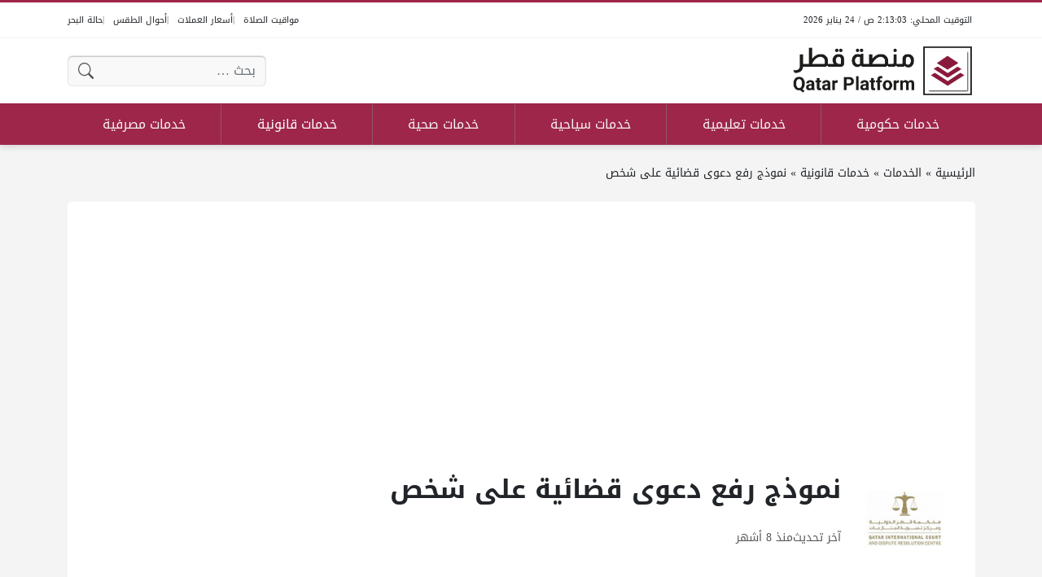

--- FILE ---
content_type: text/html; charset=UTF-8
request_url: https://qatarplatform.net/services/2511/
body_size: 16029
content:
<!DOCTYPE html>
<html dir="rtl" lang="ar" class="no-js">
<head>
	<meta charset="UTF-8">
	<meta name="viewport" content="width=device-width, initial-scale=1">
	<link rel="profile" href="https://gmpg.org/xfn/11">
	<script>(function(html){html.classList.remove('no-js')})(document.documentElement);</script>
	<style>
	body {
		--site-color: #9e264a;
		--site-color-rgb: 158,38,74;

		--site-color-lighter-1: #b2526f;
		--site-color-lighter-2: #bc6881;
		--site-color-lighter-3: #c57d93;
		--site-color-lighter-m: #f6eaed;
		
		--site-color-darker-1: #7f1f3c;
		--site-color-darker-2: #6f1b34;
		--site-color-darker-3: #5f172d;
		--site-color-darker-m: #100408;

		--dark-bg-color: #9e264a;
		--dark-bg-color-rgb: 158,38,74;

		--body-bg-color: #edeef3;
					--body-bg-color: #f4f4f4;
		--body-bg-color-rgb: 244,244,244;
				}
	</style>
	<meta name='robots' content='index, follow, max-image-preview:large, max-snippet:-1, max-video-preview:-1' />

	<!-- This site is optimized with the Yoast SEO plugin v23.8 - https://yoast.com/wordpress/plugins/seo/ -->
	<title>نموذج رفع دعوى قضائية على شخص - منصة قطر</title>
	<meta name="description" content="تتيح هذه الخدمة إمكانية تحميل نموذج رفع دعوى قضائية على شخص، وذلك من خلال الرابط التالي:" />
	<link rel="canonical" href="https://qatarplatform.net/services/2511/" />
	<meta property="og:locale" content="ar_AR" />
	<meta property="og:type" content="article" />
	<meta property="og:title" content="نموذج رفع دعوى قضائية على شخص - منصة قطر" />
	<meta property="og:description" content="تتيح هذه الخدمة إمكانية تحميل نموذج رفع دعوى قضائية على شخص، وذلك من خلال الرابط التالي:" />
	<meta property="og:url" content="https://qatarplatform.net/services/2511/" />
	<meta property="og:site_name" content="منصة قطر" />
	<meta property="article:modified_time" content="2025-06-10T06:51:01+00:00" />
	<meta property="og:image" content="https://qatarplatform.net/wp-content/uploads/2024/02/نموذج-رفع-دعوى-قضائية-على-شخص.png" />
	<meta property="og:image:width" content="900" />
	<meta property="og:image:height" content="470" />
	<meta property="og:image:type" content="image/png" />
	<meta name="twitter:card" content="summary_large_image" />
	<meta name="twitter:label1" content="وقت القراءة المُقدّر" />
	<meta name="twitter:data1" content="دقيقة واحدة" />
	<script type="application/ld+json" class="yoast-schema-graph">{"@context":"https://schema.org","@graph":[{"@type":"WebPage","@id":"https://qatarplatform.net/services/2511/","url":"https://qatarplatform.net/services/2511/","name":"نموذج رفع دعوى قضائية على شخص - منصة قطر","isPartOf":{"@id":"https://qatarplatform.net/#website"},"primaryImageOfPage":{"@id":"https://qatarplatform.net/services/2511/#primaryimage"},"image":{"@id":"https://qatarplatform.net/services/2511/#primaryimage"},"thumbnailUrl":"https://qatarplatform.net/wp-content/uploads/2024/02/نموذج-رفع-دعوى-قضائية-على-شخص.png","datePublished":"2025-06-10T06:50:59+00:00","dateModified":"2025-06-10T06:51:01+00:00","description":"تتيح هذه الخدمة إمكانية تحميل نموذج رفع دعوى قضائية على شخص، وذلك من خلال الرابط التالي:","breadcrumb":{"@id":"https://qatarplatform.net/services/2511/#breadcrumb"},"inLanguage":"ar","potentialAction":[{"@type":"ReadAction","target":["https://qatarplatform.net/services/2511/"]}]},{"@type":"ImageObject","inLanguage":"ar","@id":"https://qatarplatform.net/services/2511/#primaryimage","url":"https://qatarplatform.net/wp-content/uploads/2024/02/نموذج-رفع-دعوى-قضائية-على-شخص.png","contentUrl":"https://qatarplatform.net/wp-content/uploads/2024/02/نموذج-رفع-دعوى-قضائية-على-شخص.png","width":900,"height":470,"caption":"نموذج رفع دعوى قضائية على شخص"},{"@type":"BreadcrumbList","@id":"https://qatarplatform.net/services/2511/#breadcrumb","itemListElement":[{"@type":"ListItem","position":1,"name":"الرئيسية","item":"https://qatarplatform.net/"},{"@type":"ListItem","position":2,"name":"الخدمات","item":"https://qatarplatform.net/services/"},{"@type":"ListItem","position":3,"name":"خدمات قانونية","item":"https://qatarplatform.net/service-category/law/"},{"@type":"ListItem","position":4,"name":"نموذج رفع دعوى قضائية على شخص"}]},{"@type":"WebSite","@id":"https://qatarplatform.net/#website","url":"https://qatarplatform.net/","name":"منصة قطر","description":"منصة قطر منصة إلكترونية تختص بتقديم الخدمات الرقمية المختلفة الحكومية منها والخاصة والتي تخدُم المواطنين والوافدين في قطر.","publisher":{"@id":"https://qatarplatform.net/#organization"},"potentialAction":[{"@type":"SearchAction","target":{"@type":"EntryPoint","urlTemplate":"https://qatarplatform.net/?s={search_term_string}"},"query-input":{"@type":"PropertyValueSpecification","valueRequired":true,"valueName":"search_term_string"}}],"inLanguage":"ar"},{"@type":"Organization","@id":"https://qatarplatform.net/#organization","name":"منصة الكويت","url":"https://qatarplatform.net/","logo":{"@type":"ImageObject","inLanguage":"ar","@id":"https://qatarplatform.net/#/schema/logo/image/","url":"https://qatarplatform.net/wp-content/uploads/2023/11/Logo.png","contentUrl":"https://qatarplatform.net/wp-content/uploads/2023/11/Logo.png","width":1450,"height":420,"caption":"منصة الكويت"},"image":{"@id":"https://qatarplatform.net/#/schema/logo/image/"}}]}</script>
	<!-- / Yoast SEO plugin. -->


<link rel='dns-prefetch' href='//cdnjs.cloudflare.com' />
<link rel='dns-prefetch' href='//stats.wp.com' />
<link rel="alternate" type="application/rss+xml" title="منصة قطر &laquo; الخلاصة" href="https://qatarplatform.net/feed/" />
<link rel="alternate" type="application/rss+xml" title="منصة قطر &laquo; خلاصة التعليقات" href="https://qatarplatform.net/comments/feed/" />
<link rel="alternate" type="application/rss+xml" title="منصة قطر &laquo; نموذج رفع دعوى قضائية على شخص خلاصة التعليقات" href="https://qatarplatform.net/services/2511/feed/" />
<link rel="alternate" title="oEmbed (JSON)" type="application/json+oembed" href="https://qatarplatform.net/wp-json/oembed/1.0/embed?url=https%3A%2F%2Fqatarplatform.net%2Fservices%2F2511%2F" />
<link rel="alternate" title="oEmbed (XML)" type="text/xml+oembed" href="https://qatarplatform.net/wp-json/oembed/1.0/embed?url=https%3A%2F%2Fqatarplatform.net%2Fservices%2F2511%2F&#038;format=xml" />
<style id='wp-img-auto-sizes-contain-inline-css'>
img:is([sizes=auto i],[sizes^="auto," i]){contain-intrinsic-size:3000px 1500px}
/*# sourceURL=wp-img-auto-sizes-contain-inline-css */
</style>
<style id='wp-emoji-styles-inline-css'>

	img.wp-smiley, img.emoji {
		display: inline !important;
		border: none !important;
		box-shadow: none !important;
		height: 1em !important;
		width: 1em !important;
		margin: 0 0.07em !important;
		vertical-align: -0.1em !important;
		background: none !important;
		padding: 0 !important;
	}
/*# sourceURL=wp-emoji-styles-inline-css */
</style>
<style id='classic-theme-styles-inline-css'>
/*! This file is auto-generated */
.wp-block-button__link{color:#fff;background-color:#32373c;border-radius:9999px;box-shadow:none;text-decoration:none;padding:calc(.667em + 2px) calc(1.333em + 2px);font-size:1.125em}.wp-block-file__button{background:#32373c;color:#fff;text-decoration:none}
/*# sourceURL=/wp-includes/css/classic-themes.min.css */
</style>
<link rel='stylesheet' id='wp-polls-css' href='https://qatarplatform.net/wp-content/plugins/wp-polls/polls-css.css?ver=2.77.2' media='all' />
<style id='wp-polls-inline-css'>
.wp-polls .pollbar {
	margin: 1px;
	font-size: 6px;
	line-height: 8px;
	height: 8px;
	background-image: url('https://qatarplatform.net/wp-content/plugins/wp-polls/images/default/pollbg.gif');
	border: 1px solid #c8c8c8;
}

/*# sourceURL=wp-polls-inline-css */
</style>
<link rel='stylesheet' id='wp-polls-rtl-css' href='https://qatarplatform.net/wp-content/plugins/wp-polls/polls-css-rtl.css?ver=2.77.2' media='all' />
<link rel='stylesheet' id='dashicons-css' href='https://qatarplatform.net/wp-includes/css/dashicons.min.css?ver=6.9' media='all' />
<link rel='stylesheet' id='un-swiper-css' href='https://cdnjs.cloudflare.com/ajax/libs/Swiper/8.4.6/swiper-bundle.min.css' media='all' />
<link rel='stylesheet' id='un-bs-icons-css' href='https://cdnjs.cloudflare.com/ajax/libs/bootstrap-icons/1.10.2/font/bootstrap-icons.min.css' media='all' />
<link rel='stylesheet' id='un-bs-css' href='https://cdnjs.cloudflare.com/ajax/libs/twitter-bootstrap/5.2.2/css/bootstrap.rtl.min.css' media='all' />
<link rel='stylesheet' id='un-css' href='https://qatarplatform.net/wp-content/themes/ultranews/style.css?ver=52' media='all' />
<link rel='stylesheet' id='un-child-css' href='https://qatarplatform.net/wp-content/themes/un-kuwaitplatform/style.css?ver=12879111111' media='all' />
<link rel="https://api.w.org/" href="https://qatarplatform.net/wp-json/" /><link rel="alternate" title="JSON" type="application/json" href="https://qatarplatform.net/wp-json/wp/v2/service/2511" /><link rel="EditURI" type="application/rsd+xml" title="RSD" href="https://qatarplatform.net/xmlrpc.php?rsd" />
<meta name="generator" content="WordPress 6.9" />
<link rel='shortlink' href='https://qatarplatform.net/?p=2511' />
	<style>img#wpstats{display:none}</style>
			<!-- Chrome, Firefox OS and Opera -->
	<meta name="theme-color" content="#9e264a">
	<!-- Windows Phone -->
	<meta name="msapplication-navbutton-color" content="#9e264a">
	<!-- iOS Safari -->
	<meta name="apple-mobile-web-app-status-bar-style" content="#9e264a">
		<link rel="preconnect" href="https://fonts.googleapis.com">
	<link rel="preconnect" href="https://fonts.gstatic.com" crossorigin>
	<link href="https://fonts.googleapis.com/css2?family=Readex+Pro:wght@400;600&display=swap" rel="stylesheet">
	<link rel="icon" href="https://qatarplatform.net/wp-content/uploads/2023/11/cropped-icon-qatar-new-32x32.png" sizes="32x32" />
<link rel="icon" href="https://qatarplatform.net/wp-content/uploads/2023/11/cropped-icon-qatar-new-192x192.png" sizes="192x192" />
<link rel="apple-touch-icon" href="https://qatarplatform.net/wp-content/uploads/2023/11/cropped-icon-qatar-new-180x180.png" />
<meta name="msapplication-TileImage" content="https://qatarplatform.net/wp-content/uploads/2023/11/cropped-icon-qatar-new-270x270.png" />
<style>
.entry { text-align: unset; }
.site-logo .title { color: #FFFFFF; }


.featured-sidebar { background-image: url('https://uaeplatform.net/wp-content/uploads/2023/07/SliderNewsBg.png'); background-size: cover; background-position: center bottom; }

.nav-menu ul { position: relative; }

.tabs .tabs-heading .tab-title.active {
background: #ffffff;
    color: #000000;
border-color: #891a3b;
 }


.form-control, .form-select, .form-control:focus, .form-select:focus{

background-color: #f9f9f9;
 }

.share-links .label { visibility: hidden; }


.tabs .tabs-heading .tab-title a, .tabs .tabs-heading .tab-title a:hover{
    color: #000000 !important;
}





@media (max-width: 991px) {
    .posts-loop-container .style-sm-row .post .post-title { flex-grow: 9999; }
}
@media (min-width: 992px) {
    .posts-loop-container .style-lg-row .post .post-title { flex-grow: 9999; }
}



[data-layout="header_layout_desktop"] .content-layout-cell:nth-child(3) .nav-menu > ul > li > a  {
border-left: 1px solid #8e5767;
}
</style>
<script async src="https://pagead2.googlesyndication.com/pagead/js/adsbygoogle.js?client=ca-pub-9060091276386425"
     crossorigin="anonymous"></script>

<!-- Google tag (gtag.js) -->
<script async src="https://www.googletagmanager.com/gtag/js?id=G-HKFT1MYFCD"></script>
<script>
  window.dataLayer = window.dataLayer || [];
  function gtag(){dataLayer.push(arguments);}
  gtag('js', new Date());

  gtag('config', 'G-HKFT1MYFCD');
</script>
	<style id='global-styles-inline-css'>
:root{--wp--preset--aspect-ratio--square: 1;--wp--preset--aspect-ratio--4-3: 4/3;--wp--preset--aspect-ratio--3-4: 3/4;--wp--preset--aspect-ratio--3-2: 3/2;--wp--preset--aspect-ratio--2-3: 2/3;--wp--preset--aspect-ratio--16-9: 16/9;--wp--preset--aspect-ratio--9-16: 9/16;--wp--preset--color--black: #000000;--wp--preset--color--cyan-bluish-gray: #abb8c3;--wp--preset--color--white: #ffffff;--wp--preset--color--pale-pink: #f78da7;--wp--preset--color--vivid-red: #cf2e2e;--wp--preset--color--luminous-vivid-orange: #ff6900;--wp--preset--color--luminous-vivid-amber: #fcb900;--wp--preset--color--light-green-cyan: #7bdcb5;--wp--preset--color--vivid-green-cyan: #00d084;--wp--preset--color--pale-cyan-blue: #8ed1fc;--wp--preset--color--vivid-cyan-blue: #0693e3;--wp--preset--color--vivid-purple: #9b51e0;--wp--preset--gradient--vivid-cyan-blue-to-vivid-purple: linear-gradient(135deg,rgb(6,147,227) 0%,rgb(155,81,224) 100%);--wp--preset--gradient--light-green-cyan-to-vivid-green-cyan: linear-gradient(135deg,rgb(122,220,180) 0%,rgb(0,208,130) 100%);--wp--preset--gradient--luminous-vivid-amber-to-luminous-vivid-orange: linear-gradient(135deg,rgb(252,185,0) 0%,rgb(255,105,0) 100%);--wp--preset--gradient--luminous-vivid-orange-to-vivid-red: linear-gradient(135deg,rgb(255,105,0) 0%,rgb(207,46,46) 100%);--wp--preset--gradient--very-light-gray-to-cyan-bluish-gray: linear-gradient(135deg,rgb(238,238,238) 0%,rgb(169,184,195) 100%);--wp--preset--gradient--cool-to-warm-spectrum: linear-gradient(135deg,rgb(74,234,220) 0%,rgb(151,120,209) 20%,rgb(207,42,186) 40%,rgb(238,44,130) 60%,rgb(251,105,98) 80%,rgb(254,248,76) 100%);--wp--preset--gradient--blush-light-purple: linear-gradient(135deg,rgb(255,206,236) 0%,rgb(152,150,240) 100%);--wp--preset--gradient--blush-bordeaux: linear-gradient(135deg,rgb(254,205,165) 0%,rgb(254,45,45) 50%,rgb(107,0,62) 100%);--wp--preset--gradient--luminous-dusk: linear-gradient(135deg,rgb(255,203,112) 0%,rgb(199,81,192) 50%,rgb(65,88,208) 100%);--wp--preset--gradient--pale-ocean: linear-gradient(135deg,rgb(255,245,203) 0%,rgb(182,227,212) 50%,rgb(51,167,181) 100%);--wp--preset--gradient--electric-grass: linear-gradient(135deg,rgb(202,248,128) 0%,rgb(113,206,126) 100%);--wp--preset--gradient--midnight: linear-gradient(135deg,rgb(2,3,129) 0%,rgb(40,116,252) 100%);--wp--preset--font-size--small: 13px;--wp--preset--font-size--medium: 20px;--wp--preset--font-size--large: 36px;--wp--preset--font-size--x-large: 42px;--wp--preset--spacing--20: 0.44rem;--wp--preset--spacing--30: 0.67rem;--wp--preset--spacing--40: 1rem;--wp--preset--spacing--50: 1.5rem;--wp--preset--spacing--60: 2.25rem;--wp--preset--spacing--70: 3.38rem;--wp--preset--spacing--80: 5.06rem;--wp--preset--shadow--natural: 6px 6px 9px rgba(0, 0, 0, 0.2);--wp--preset--shadow--deep: 12px 12px 50px rgba(0, 0, 0, 0.4);--wp--preset--shadow--sharp: 6px 6px 0px rgba(0, 0, 0, 0.2);--wp--preset--shadow--outlined: 6px 6px 0px -3px rgb(255, 255, 255), 6px 6px rgb(0, 0, 0);--wp--preset--shadow--crisp: 6px 6px 0px rgb(0, 0, 0);}:where(.is-layout-flex){gap: 0.5em;}:where(.is-layout-grid){gap: 0.5em;}body .is-layout-flex{display: flex;}.is-layout-flex{flex-wrap: wrap;align-items: center;}.is-layout-flex > :is(*, div){margin: 0;}body .is-layout-grid{display: grid;}.is-layout-grid > :is(*, div){margin: 0;}:where(.wp-block-columns.is-layout-flex){gap: 2em;}:where(.wp-block-columns.is-layout-grid){gap: 2em;}:where(.wp-block-post-template.is-layout-flex){gap: 1.25em;}:where(.wp-block-post-template.is-layout-grid){gap: 1.25em;}.has-black-color{color: var(--wp--preset--color--black) !important;}.has-cyan-bluish-gray-color{color: var(--wp--preset--color--cyan-bluish-gray) !important;}.has-white-color{color: var(--wp--preset--color--white) !important;}.has-pale-pink-color{color: var(--wp--preset--color--pale-pink) !important;}.has-vivid-red-color{color: var(--wp--preset--color--vivid-red) !important;}.has-luminous-vivid-orange-color{color: var(--wp--preset--color--luminous-vivid-orange) !important;}.has-luminous-vivid-amber-color{color: var(--wp--preset--color--luminous-vivid-amber) !important;}.has-light-green-cyan-color{color: var(--wp--preset--color--light-green-cyan) !important;}.has-vivid-green-cyan-color{color: var(--wp--preset--color--vivid-green-cyan) !important;}.has-pale-cyan-blue-color{color: var(--wp--preset--color--pale-cyan-blue) !important;}.has-vivid-cyan-blue-color{color: var(--wp--preset--color--vivid-cyan-blue) !important;}.has-vivid-purple-color{color: var(--wp--preset--color--vivid-purple) !important;}.has-black-background-color{background-color: var(--wp--preset--color--black) !important;}.has-cyan-bluish-gray-background-color{background-color: var(--wp--preset--color--cyan-bluish-gray) !important;}.has-white-background-color{background-color: var(--wp--preset--color--white) !important;}.has-pale-pink-background-color{background-color: var(--wp--preset--color--pale-pink) !important;}.has-vivid-red-background-color{background-color: var(--wp--preset--color--vivid-red) !important;}.has-luminous-vivid-orange-background-color{background-color: var(--wp--preset--color--luminous-vivid-orange) !important;}.has-luminous-vivid-amber-background-color{background-color: var(--wp--preset--color--luminous-vivid-amber) !important;}.has-light-green-cyan-background-color{background-color: var(--wp--preset--color--light-green-cyan) !important;}.has-vivid-green-cyan-background-color{background-color: var(--wp--preset--color--vivid-green-cyan) !important;}.has-pale-cyan-blue-background-color{background-color: var(--wp--preset--color--pale-cyan-blue) !important;}.has-vivid-cyan-blue-background-color{background-color: var(--wp--preset--color--vivid-cyan-blue) !important;}.has-vivid-purple-background-color{background-color: var(--wp--preset--color--vivid-purple) !important;}.has-black-border-color{border-color: var(--wp--preset--color--black) !important;}.has-cyan-bluish-gray-border-color{border-color: var(--wp--preset--color--cyan-bluish-gray) !important;}.has-white-border-color{border-color: var(--wp--preset--color--white) !important;}.has-pale-pink-border-color{border-color: var(--wp--preset--color--pale-pink) !important;}.has-vivid-red-border-color{border-color: var(--wp--preset--color--vivid-red) !important;}.has-luminous-vivid-orange-border-color{border-color: var(--wp--preset--color--luminous-vivid-orange) !important;}.has-luminous-vivid-amber-border-color{border-color: var(--wp--preset--color--luminous-vivid-amber) !important;}.has-light-green-cyan-border-color{border-color: var(--wp--preset--color--light-green-cyan) !important;}.has-vivid-green-cyan-border-color{border-color: var(--wp--preset--color--vivid-green-cyan) !important;}.has-pale-cyan-blue-border-color{border-color: var(--wp--preset--color--pale-cyan-blue) !important;}.has-vivid-cyan-blue-border-color{border-color: var(--wp--preset--color--vivid-cyan-blue) !important;}.has-vivid-purple-border-color{border-color: var(--wp--preset--color--vivid-purple) !important;}.has-vivid-cyan-blue-to-vivid-purple-gradient-background{background: var(--wp--preset--gradient--vivid-cyan-blue-to-vivid-purple) !important;}.has-light-green-cyan-to-vivid-green-cyan-gradient-background{background: var(--wp--preset--gradient--light-green-cyan-to-vivid-green-cyan) !important;}.has-luminous-vivid-amber-to-luminous-vivid-orange-gradient-background{background: var(--wp--preset--gradient--luminous-vivid-amber-to-luminous-vivid-orange) !important;}.has-luminous-vivid-orange-to-vivid-red-gradient-background{background: var(--wp--preset--gradient--luminous-vivid-orange-to-vivid-red) !important;}.has-very-light-gray-to-cyan-bluish-gray-gradient-background{background: var(--wp--preset--gradient--very-light-gray-to-cyan-bluish-gray) !important;}.has-cool-to-warm-spectrum-gradient-background{background: var(--wp--preset--gradient--cool-to-warm-spectrum) !important;}.has-blush-light-purple-gradient-background{background: var(--wp--preset--gradient--blush-light-purple) !important;}.has-blush-bordeaux-gradient-background{background: var(--wp--preset--gradient--blush-bordeaux) !important;}.has-luminous-dusk-gradient-background{background: var(--wp--preset--gradient--luminous-dusk) !important;}.has-pale-ocean-gradient-background{background: var(--wp--preset--gradient--pale-ocean) !important;}.has-electric-grass-gradient-background{background: var(--wp--preset--gradient--electric-grass) !important;}.has-midnight-gradient-background{background: var(--wp--preset--gradient--midnight) !important;}.has-small-font-size{font-size: var(--wp--preset--font-size--small) !important;}.has-medium-font-size{font-size: var(--wp--preset--font-size--medium) !important;}.has-large-font-size{font-size: var(--wp--preset--font-size--large) !important;}.has-x-large-font-size{font-size: var(--wp--preset--font-size--x-large) !important;}
/*# sourceURL=global-styles-inline-css */
</style>
<meta name="generator" content="WP Rocket 3.17.2.1" data-wpr-features="wpr_desktop wpr_preload_links" /></head>
<body class="rtl wp-singular service-template-default single single-service postid-2511 wp-theme-ultranews wp-child-theme-un-kuwaitplatform  user-avatars design-boxed">
			<div data-rocket-location-hash="15cb6fefa8eddad41e6442ffbae8f648" id="site">
						<header data-rocket-location-hash="18b90e6bcafaaf8d527076424eae26af" id="site-header">
				        <div data-rocket-location-hash="d7a1d088ce8622b20cd5867318c60224" class="content-layout d-block d-lg-none" data-layout="header_layout_mobile">
            				                                <div class="content-layout-row" data-theme="light">
											<div class="container">
						                        <div class="content-layout-row-inner">
							                            																	<div class="content-layout-cell content-layout-cell-empty"></div>
																																<div class="content-layout-cell content-layout-cell-empty"></div>
																																<div class="content-layout-cell" data-cell-type="time_now">
										<div class="time-now" data-format="h:mm:ss a / D MMMM YYYY" data-utc_offset="GMT+03:00">&nbsp;</div>									</div>
																																<div class="content-layout-cell content-layout-cell-empty"></div>
																																<div class="content-layout-cell content-layout-cell-empty"></div>
																						                        </div>
											</div>
						                </div>
            				                				                                <div class="content-layout-row" data-theme="light">
											<div class="container">
						                        <div class="content-layout-row-inner">
							                            																	<div class="content-layout-cell content-layout-cell-empty"></div>
																																<div class="content-layout-cell content-layout-cell-empty"></div>
																																<div class="content-layout-cell" data-cell-type="logo">
										<div class="site-logo"><a title="منصة قطر" href="https://qatarplatform.net/" data-wpel-link="internal"><img src="https://qatarplatform.net/wp-content/uploads/2023/11/Logo.png" width="1450" height="420" title="منصة قطر" alt="منصة قطر" class="logo-img"><div class="h2 title">منصة قطر</div></a></div>									</div>
																																<div class="content-layout-cell content-layout-cell-empty"></div>
																																<div class="content-layout-cell content-layout-cell-empty"></div>
																						                        </div>
											</div>
						                </div>
            				                				                                <div class="content-layout-row" data-theme="dark">
											<div class="container">
						                        <div class="content-layout-row-inner">
							                            																	<div class="content-layout-cell" data-cell-type="side_menu_open">
										<a href="#" class="side-menu-open open-btn" aria-label="تصفح الموقع">
		<svg xmlns="http://www.w3.org/2000/svg" width="1em" height="1em" fill="currentColor" class="bi bi-list" viewBox="0 0 16 16">
			<path fill-rule="evenodd" d="M2.5 12a.5.5 0 0 1 .5-.5h10a.5.5 0 0 1 0 1H3a.5.5 0 0 1-.5-.5zm0-4a.5.5 0 0 1 .5-.5h10a.5.5 0 0 1 0 1H3a.5.5 0 0 1-.5-.5zm0-4a.5.5 0 0 1 .5-.5h10a.5.5 0 0 1 0 1H3a.5.5 0 0 1-.5-.5z"/>
		</svg>
		</a>									</div>
																																<div class="content-layout-cell content-layout-cell-empty"></div>
																																<div class="content-layout-cell content-layout-cell-empty"></div>
																																<div class="content-layout-cell" data-cell-type="search_overlay_open">
										<a href="#" class="search-overlay-open open-btn" aria-label="بحث في الموقع">
		<svg xmlns="http://www.w3.org/2000/svg" width="1em" height="1em" fill="currentColor" class="bi bi-search" viewBox="0 0 16 16">
			<path d="M11.742 10.344a6.5 6.5 0 1 0-1.397 1.398h-.001c.03.04.062.078.098.115l3.85 3.85a1 1 0 0 0 1.415-1.414l-3.85-3.85a1.007 1.007 0 0 0-.115-.1zM12 6.5a5.5 5.5 0 1 1-11 0 5.5 5.5 0 0 1 11 0z"/>
		</svg>
		</a>									</div>
																																<div class="content-layout-cell content-layout-cell-empty"></div>
																						                        </div>
											</div>
						                </div>
            		</div>
					        <div data-rocket-location-hash="31d5f3fda0cbb77de87835e4ccb1fe4a" class="content-layout d-none d-lg-block" data-layout="header_layout_desktop">
            				                                <div class="content-layout-row" data-theme="light">
											<div class="container">
						                        <div class="content-layout-row-inner">
							                            																	<div class="content-layout-cell" data-cell-type="time_now">
										<div class="time-now" data-format="h:mm:ss a / D MMMM YYYY" data-utc_offset="GMT+03:00">&nbsp;</div>									</div>
																																<div class="content-layout-cell content-layout-cell-empty"></div>
																																<div class="content-layout-cell content-layout-cell-empty"></div>
																																<div class="content-layout-cell content-layout-cell-empty"></div>
																																<div class="content-layout-cell" data-cell-type="menu_أدوات الموقع">
										<div class="nav-menu"><ul id="menu-%d8%a3%d8%af%d9%88%d8%a7%d8%aa-%d8%a7%d9%84%d9%85%d9%88%d9%82%d8%b9" class="menu"><li id="menu-item-934" class="menu-item menu-item-type-post_type menu-item-object-page menu-item-934 menu-item-object_id-597"><a href="https://qatarplatform.net/prayer_times/" data-wpel-link="internal"><span class="title">مواقيت الصلاة</span></a></li>
<li id="menu-item-933" class="menu-item menu-item-type-post_type menu-item-object-page menu-item-933 menu-item-object_id-599"><a href="https://qatarplatform.net/currency_rates/" data-wpel-link="internal"><span class="title">أسعار العملات</span></a></li>
<li id="menu-item-932" class="menu-item menu-item-type-post_type menu-item-object-page menu-item-932 menu-item-object_id-601"><a href="https://qatarplatform.net/weather_report/" data-wpel-link="internal"><span class="title">أحوال الطقس</span></a></li>
<li id="menu-item-931" class="menu-item menu-item-type-post_type menu-item-object-page menu-item-931 menu-item-object_id-603"><a href="https://qatarplatform.net/wind_report/" data-wpel-link="internal"><span class="title">حالة البحر</span></a></li>
</ul></div>									</div>
																						                        </div>
											</div>
						                </div>
            				                                <div class="content-layout-row" data-theme="light">
											<div class="container">
						                        <div class="content-layout-row-inner">
							                            																	<div class="content-layout-cell" data-cell-type="logo">
										<div class="site-logo"><a title="منصة قطر" href="https://qatarplatform.net/" data-wpel-link="internal"><img src="https://qatarplatform.net/wp-content/uploads/2023/11/Logo.png" width="1450" height="420" title="منصة قطر" alt="منصة قطر" class="logo-img"><div class="h2 title">منصة قطر</div></a></div>									</div>
																																<div class="content-layout-cell content-layout-cell-empty"></div>
																																<div class="content-layout-cell content-layout-cell-empty"></div>
																																<div class="content-layout-cell" data-cell-type="search_form">
										<form role="search" method="get" class="search-form " action="https://qatarplatform.net/">
	<span class="visually-hidden">البحث عن:</span>
	<div class="search-form-inner">
		<input type="search" class="search-field form-control" placeholder="بحث &hellip;" value="" name="s" autocomplete="off" />
		<input type="submit" class="search-submit btn btn-primary" value="بحث" />
	</div>
</form>									</div>
																																<div class="content-layout-cell content-layout-cell-empty"></div>
																						                        </div>
											</div>
						                </div>
            				                                <div class="content-layout-row" data-theme="dark">
											<div class="container">
						                        <div class="content-layout-row-inner">
							                            																	<div class="content-layout-cell content-layout-cell-empty"></div>
																																<div class="content-layout-cell content-layout-cell-empty"></div>
																																<div class="content-layout-cell" data-cell-type="menu_main">
										<div class="nav-menu"><ul id="menu-main" class="menu"><li id="menu-item-512" class="menu-item menu-item-type-taxonomy menu-item-object-service_category menu-item-512 menu-item-object_id-2"><a href="https://qatarplatform.net/service-category/gov/" data-wpel-link="internal"><span class="title">خدمات حكومية</span></a></li>
<li id="menu-item-511" class="menu-item menu-item-type-taxonomy menu-item-object-service_category menu-item-511 menu-item-object_id-20"><a href="https://qatarplatform.net/service-category/edu/" data-wpel-link="internal"><span class="title">خدمات تعليمية</span></a></li>
<li id="menu-item-513" class="menu-item menu-item-type-taxonomy menu-item-object-service_category menu-item-513 menu-item-object_id-27"><a href="https://qatarplatform.net/service-category/tourism/" data-wpel-link="internal"><span class="title">خدمات سياحية</span></a></li>
<li id="menu-item-514" class="menu-item menu-item-type-taxonomy menu-item-object-service_category menu-item-514 menu-item-object_id-17"><a href="https://qatarplatform.net/service-category/health/" data-wpel-link="internal"><span class="title">خدمات صحية</span></a></li>
<li id="menu-item-515" class="menu-item menu-item-type-taxonomy menu-item-object-service_category current-service-ancestor current-menu-parent current-service-parent menu-item-515 menu-item-object_id-26"><a href="https://qatarplatform.net/service-category/law/" data-wpel-link="internal"><span class="title">خدمات قانونية</span></a></li>
<li id="menu-item-516" class="menu-item menu-item-type-taxonomy menu-item-object-service_category menu-item-516 menu-item-object_id-22"><a href="https://qatarplatform.net/service-category/banks/" data-wpel-link="internal"><span class="title">خدمات مصرفية</span></a></li>
</ul></div>									</div>
																																<div class="content-layout-cell content-layout-cell-empty"></div>
																																<div class="content-layout-cell content-layout-cell-empty"></div>
																						                        </div>
											</div>
						                </div>
            				                				                		</div>
				</header>
						<main data-rocket-location-hash="9d35e2494350b8a0103b2581501b4e0d" id="site-main">
				<div data-rocket-location-hash="b3cfe4016ae3f15cda4ab4597f96d532" class="entry-outer-container">
<article class="primary entry-outer" role="main" data-post-id="2511" data-next-post="">
        <div class="breadcrumbs"><div class="container"><div class="breadcrumbs-inner"><span><span><a href="https://qatarplatform.net/" data-wpel-link="internal">الرئيسية</a></span> » <span><a href="https://qatarplatform.net/services/" data-wpel-link="internal">الخدمات</a></span> » <span><a href="https://qatarplatform.net/service-category/law/" data-wpel-link="internal">خدمات قانونية</a></span> » <span class="breadcrumb_last" aria-current="page">نموذج رفع دعوى قضائية على شخص</span></span></div></div></div>            <header class="primary-header">
            <div class="container">
                                <div class="primary-header-inner d-flex flex-column justify-content-end glob-container-outer" >
                                        <div class="primary-header-inner-2 glob-container">
                        <div class="ad  " data-label="" data-ad-location="singular_title_before"><script async src="https://pagead2.googlesyndication.com/pagead/js/adsbygoogle.js?client=ca-pub-9060091276386425"
     crossorigin="anonymous"></script>
<!-- qatarplatform.net - 1 -->
<ins class="adsbygoogle"
     style="display:block"
     data-ad-client="ca-pub-9060091276386425"
     data-ad-slot="6768229888"
     data-ad-format="auto"
     data-full-width-responsive="true"></ins>
<script>
     (adsbygoogle = window.adsbygoogle || []).push({});
</script></div>
    <div class="service-thumbnail">
        <img src="https://qatarplatform.net/wp-content/uploads/2024/02/محكمة-قطر.png" title="نموذج رفع دعوى قضائية على شخص" alt="نموذج رفع دعوى قضائية على شخص" />
	</div>
                            <h1>نموذج رفع دعوى قضائية على شخص</h1>                                                <div class="post-meta meta-color"><span class="post-meta-item post-meta-date_updated"><span class="post-meta-item-icon"><i class="bi bi-clock"></i></span> <span class="post-meta-item-label">آخر تحديث</span> <span class="post-meta-item-content"><a rel="bookmark" href="https://qatarplatform.net/services/2511/" title="تاريخ النشر: 10 يونيو 2025 - 9:50ص / آخر تحديث: 10 يونيو 2025 - 9:51ص" data-wpel-link="internal"><time class="post-date post-date-published published" datetime="2025-06-10T09:50:59+03:00">&nbsp;</time> <time class="post-date post-date-updated updated" datetime="2025-06-10T09:51:01+03:00">&nbsp;</time></a></span></span></div>                        <div class="ad  " data-label="" data-ad-location="singular_title_after"><script async src="https://pagead2.googlesyndication.com/pagead/js/adsbygoogle.js?client=ca-pub-9060091276386425"
     crossorigin="anonymous"></script>
<!-- qatarplatform.net - 2 -->
<ins class="adsbygoogle"
     style="display:block"
     data-ad-client="ca-pub-9060091276386425"
     data-ad-slot="4297925315"
     data-ad-format="auto"
     data-full-width-responsive="true"></ins>
<script>
     (adsbygoogle = window.adsbygoogle || []).push({});
</script></div>
                    </div>
                                    </div>
                            </div>
        </header>
            <div class="primary-content">
        <div class="container">
                        <div class="primary-content-inner entry-content-inner d-flex flex-column flex-lg-row glob-container-outer">
                                <div class="primary-content-inner-2 entry-content-inner-2 glob-container">
                                                                <div class="entry-header-outer">
                                                                                                                                        </div>
                                                            <div class="primary-content-inner-3">
                                                                        <div class="primary-content-inner-4 entry-content ">
                            <p>تتيح هذه الخدمة إمكانية تحميل نموذج رفع دعوى قضائية على شخص، وذلك من خلال الرابط التالي:</p><div class="service-data website"><span class="dashicons dashicons-admin-site-alt3"></span> <strong>رابط الموقع: </strong><a href="https://qatarplatform.net/wp-content/uploads/2024/02/نموذج-رفع-دعوى-قضائية-على-شخص.docx" target="_blank" data-wpel-link="internal">https://qatarplatform.net</a></div>







                                                    </div>
                                                                        <div class="entry-share entry-share-bottom "><div class="share-links"><span class="label">شارك على ...</span><div class="share-links-inner"><a class="sl sl-facebook" style="--color: #1877f2" target="_blank" title="فيسبوك" href="https://www.facebook.com/sharer/sharer.php?u=https%3A%2F%2Fqatarplatform.net%2Fservices%2F2511%2F" data-wpel-link="external" rel="nofollow external noopener noreferrer"><span class="icon"><svg xmlns="http://www.w3.org/2000/svg" width="1em" height="1em" fill="currentColor" class="bi bi-facebook" viewBox="0 0 16 16">
	<path d="M16 8.049c0-4.446-3.582-8.05-8-8.05C3.58 0-.002 3.603-.002 8.05c0 4.017 2.926 7.347 6.75 7.951v-5.625h-2.03V8.05H6.75V6.275c0-2.017 1.195-3.131 3.022-3.131.876 0 1.791.157 1.791.157v1.98h-1.009c-.993 0-1.303.621-1.303 1.258v1.51h2.218l-.354 2.326H9.25V16c3.824-.604 6.75-3.934 6.75-7.951z"/>
  </svg></span><span class="title">فيسبوك</span></a><a class="sl sl-messenger" style="--color: #0084ff" target="_blank" title="مسنجر" href="fb-messenger://share/?link=https%3A%2F%2Fqatarplatform.net%2Fservices%2F2511%2F" data-wpel-link="internal"><span class="icon"><svg xmlns="http://www.w3.org/2000/svg" width="1em" height="1em" fill="currentColor" class="bi bi-messenger" viewBox="0 0 16 16">
	<path d="M0 7.76C0 3.301 3.493 0 8 0s8 3.301 8 7.76-3.493 7.76-8 7.76c-.81 0-1.586-.107-2.316-.307a.639.639 0 0 0-.427.03l-1.588.702a.64.64 0 0 1-.898-.566l-.044-1.423a.639.639 0 0 0-.215-.456C.956 12.108 0 10.092 0 7.76zm5.546-1.459-2.35 3.728c-.225.358.214.761.551.506l2.525-1.916a.48.48 0 0 1 .578-.002l1.869 1.402a1.2 1.2 0 0 0 1.735-.32l2.35-3.728c.226-.358-.214-.761-.551-.506L9.728 7.381a.48.48 0 0 1-.578.002L7.281 5.98a1.2 1.2 0 0 0-1.735.32z"/>
  </svg></span><span class="title">مسنجر</span></a><a class="sl sl-whatsapp" style="--color: #128c7e" target="_blank" title="واتساب" href="https://api.whatsapp.com/send?text=https%3A%2F%2Fqatarplatform.net%2Fservices%2F2511%2F" data-wpel-link="external" rel="nofollow external noopener noreferrer"><span class="icon"><svg xmlns="http://www.w3.org/2000/svg" width="1em" height="1em" fill="currentColor" class="bi bi-whatsapp" viewBox="0 0 16 16">
	<path d="M13.601 2.326A7.854 7.854 0 0 0 7.994 0C3.627 0 .068 3.558.064 7.926c0 1.399.366 2.76 1.057 3.965L0 16l4.204-1.102a7.933 7.933 0 0 0 3.79.965h.004c4.368 0 7.926-3.558 7.93-7.93A7.898 7.898 0 0 0 13.6 2.326zM7.994 14.521a6.573 6.573 0 0 1-3.356-.92l-.24-.144-2.494.654.666-2.433-.156-.251a6.56 6.56 0 0 1-1.007-3.505c0-3.626 2.957-6.584 6.591-6.584a6.56 6.56 0 0 1 4.66 1.931 6.557 6.557 0 0 1 1.928 4.66c-.004 3.639-2.961 6.592-6.592 6.592zm3.615-4.934c-.197-.099-1.17-.578-1.353-.646-.182-.065-.315-.099-.445.099-.133.197-.513.646-.627.775-.114.133-.232.148-.43.05-.197-.1-.836-.308-1.592-.985-.59-.525-.985-1.175-1.103-1.372-.114-.198-.011-.304.088-.403.087-.088.197-.232.296-.346.1-.114.133-.198.198-.33.065-.134.034-.248-.015-.347-.05-.099-.445-1.076-.612-1.47-.16-.389-.323-.335-.445-.34-.114-.007-.247-.007-.38-.007a.729.729 0 0 0-.529.247c-.182.198-.691.677-.691 1.654 0 .977.71 1.916.81 2.049.098.133 1.394 2.132 3.383 2.992.47.205.84.326 1.129.418.475.152.904.129 1.246.08.38-.058 1.171-.48 1.338-.943.164-.464.164-.86.114-.943-.049-.084-.182-.133-.38-.232z"/>
  </svg></span><span class="title">واتساب</span></a><a class="sl sl-telegram" style="--color: #0088cc" target="_blank" title="تلغرام" href="https://t.me/share/url?url=https%3A%2F%2Fqatarplatform.net%2Fservices%2F2511%2F&amp;text=%D9%86%D9%85%D9%88%D8%B0%D8%AC+%D8%B1%D9%81%D8%B9+%D8%AF%D8%B9%D9%88%D9%89+%D9%82%D8%B6%D8%A7%D8%A6%D9%8A%D8%A9+%D8%B9%D9%84%D9%89+%D8%B4%D8%AE%D8%B5" data-wpel-link="external" rel="nofollow external noopener noreferrer"><span class="icon"><svg xmlns="http://www.w3.org/2000/svg" width="1em" height="1em" fill="currentColor" class="bi bi-telegram" viewBox="0 0 16 16">
	<path d="M16 8A8 8 0 1 1 0 8a8 8 0 0 1 16 0zM8.287 5.906c-.778.324-2.334.994-4.666 2.01-.378.15-.577.298-.595.442-.03.243.275.339.69.47l.175.055c.408.133.958.288 1.243.294.26.006.549-.1.868-.32 2.179-1.471 3.304-2.214 3.374-2.23.05-.012.12-.026.166.016.047.041.042.12.037.141-.03.129-1.227 1.241-1.846 1.817-.193.18-.33.307-.358.336a8.154 8.154 0 0 1-.188.186c-.38.366-.664.64.015 1.088.327.216.589.393.85.571.284.194.568.387.936.629.093.06.183.125.27.187.331.236.63.448.997.414.214-.02.435-.22.547-.82.265-1.417.786-4.486.906-5.751a1.426 1.426 0 0 0-.013-.315.337.337 0 0 0-.114-.217.526.526 0 0 0-.31-.093c-.3.005-.763.166-2.984 1.09z"/>
  </svg></span><span class="title">تلغرام</span></a><a class="sl sl-twitter" style="--color: #1da1f2" target="_blank" title="تويتر" href="https://twitter.com/intent/tweet?text=%D9%86%D9%85%D9%88%D8%B0%D8%AC+%D8%B1%D9%81%D8%B9+%D8%AF%D8%B9%D9%88%D9%89+%D9%82%D8%B6%D8%A7%D8%A6%D9%8A%D8%A9+%D8%B9%D9%84%D9%89+%D8%B4%D8%AE%D8%B5&amp;url=https%3A%2F%2Fqatarplatform.net%2Fservices%2F2511%2F" data-wpel-link="external" rel="nofollow external noopener noreferrer"><span class="icon"><svg xmlns="http://www.w3.org/2000/svg" width="1em" height="1em" fill="currentColor" class="bi bi-twitter" viewBox="0 0 16 16">
	<path d="M5.026 15c6.038 0 9.341-5.003 9.341-9.334 0-.14 0-.282-.006-.422A6.685 6.685 0 0 0 16 3.542a6.658 6.658 0 0 1-1.889.518 3.301 3.301 0 0 0 1.447-1.817 6.533 6.533 0 0 1-2.087.793A3.286 3.286 0 0 0 7.875 6.03a9.325 9.325 0 0 1-6.767-3.429 3.289 3.289 0 0 0 1.018 4.382A3.323 3.323 0 0 1 .64 6.575v.045a3.288 3.288 0 0 0 2.632 3.218 3.203 3.203 0 0 1-.865.115 3.23 3.23 0 0 1-.614-.057 3.283 3.283 0 0 0 3.067 2.277A6.588 6.588 0 0 1 .78 13.58a6.32 6.32 0 0 1-.78-.045A9.344 9.344 0 0 0 5.026 15z"/>
  </svg></span><span class="title">تويتر</span></a><a class="sl sl-more" data-post-title="نموذج رفع دعوى قضائية على شخص" title="المزيد ..." style="--color: #111111" href="https://qatarplatform.net/services/2511/" data-wpel-link="internal"><span class="icon"><svg xmlns="http://www.w3.org/2000/svg" width="1em" height="1em" fill="currentColor" class="bi bi-three-dots" viewBox="0 0 16 16">
	<path d="M3 9.5a1.5 1.5 0 1 1 0-3 1.5 1.5 0 0 1 0 3zm5 0a1.5 1.5 0 1 1 0-3 1.5 1.5 0 0 1 0 3zm5 0a1.5 1.5 0 1 1 0-3 1.5 1.5 0 0 1 0 3z"/>
  </svg></span><span class="title">المزيد</span></a><a class="sl sl-copylink" title="نسخ الرابط" href="https://qatarplatform.net/services/2511/" style="--color: #333333" data-wpel-link="internal"><span class="icon"><svg xmlns="http://www.w3.org/2000/svg" width="1em" height="1em" fill="currentColor" class="bi bi-clipboard" viewBox="0 0 16 16">
	<path d="M4 1.5H3a2 2 0 0 0-2 2V14a2 2 0 0 0 2 2h10a2 2 0 0 0 2-2V3.5a2 2 0 0 0-2-2h-1v1h1a1 1 0 0 1 1 1V14a1 1 0 0 1-1 1H3a1 1 0 0 1-1-1V3.5a1 1 0 0 1 1-1h1v-1z"/>
	<path d="M9.5 1a.5.5 0 0 1 .5.5v1a.5.5 0 0 1-.5.5h-3a.5.5 0 0 1-.5-.5v-1a.5.5 0 0 1 .5-.5h3zm-3-1A1.5 1.5 0 0 0 5 1.5v1A1.5 1.5 0 0 0 6.5 4h3A1.5 1.5 0 0 0 11 2.5v-1A1.5 1.5 0 0 0 9.5 0h-3z"/>
  </svg></span><span class="title">نسخ الرابط</span></a><div class="sl-break"></div><a class="sl sl-shortlink" title="الرابط المختصر" href="https://qatarplatform.net/services/2511/" style="--color: #555555" data-wpel-link="internal"><span class="icon"><svg xmlns="http://www.w3.org/2000/svg" width="1em" height="1em" fill="currentColor" class="bi bi-link-45deg" viewBox="0 0 16 16">
	<path d="M4.715 6.542 3.343 7.914a3 3 0 1 0 4.243 4.243l1.828-1.829A3 3 0 0 0 8.586 5.5L8 6.086a1.002 1.002 0 0 0-.154.199 2 2 0 0 1 .861 3.337L6.88 11.45a2 2 0 1 1-2.83-2.83l.793-.792a4.018 4.018 0 0 1-.128-1.287z"/>
	<path d="M6.586 4.672A3 3 0 0 0 7.414 9.5l.775-.776a2 2 0 0 1-.896-3.346L9.12 3.55a2 2 0 1 1 2.83 2.83l-.793.792c.112.42.155.855.128 1.287l1.372-1.372a3 3 0 1 0-4.243-4.243L6.586 4.672z"/>
  </svg></span>
	<span class="title">الرابط المختصر</span><input type="text" class="form-control form-control-sm" value="https://qatarplatform.net/?p=2511"></a></div></div></div>                                                                                            </div>
                    <div class="ad  " data-label="" data-ad-location="singular_primary_content_inner_2_end"><script async src="https://pagead2.googlesyndication.com/pagead/js/adsbygoogle.js?client=ca-pub-9060091276386425"
     crossorigin="anonymous"></script>
<!-- qatarplatform.net - 3 -->
<ins class="adsbygoogle"
     style="display:block"
     data-ad-client="ca-pub-9060091276386425"
     data-ad-slot="2434179309"
     data-ad-format="auto"
     data-full-width-responsive="true"></ins>
<script>
     (adsbygoogle = window.adsbygoogle || []).push({});
</script></div>
                </div>
                            </div>
        </div>
            </div>
    </article>
<aside id="sidebar-post_below" class="sidebar">
	<div class="container">
				<div class="sidebar-content row">
			

<section id="a4h_posts-2" class="widget widget-a4h_posts has-title col-lg-12"><div class="widget-inner"><div class="widget-inner-2 glob-container"><header class="widget-header"><div class="widget-title"><h3>اقرأ المزيد في <a href="https://qatarplatform.net/service-tag/%d8%a7%d9%84%d9%82%d8%b6%d8%a7%d9%8a%d8%a7/" data-wpel-link="internal">القضايا<svg xmlns="http://www.w3.org/2000/svg" width="1em" height="1em" fill="currentColor" class="bi bi-chevron-left widget-link-arrow" viewBox="0 0 16 16">
			<path fill-rule="evenodd" d="M11.354 1.646a.5.5 0 0 1 0 .708L5.707 8l5.647 5.646a.5.5 0 0 1-.708.708l-6-6a.5.5 0 0 1 0-.708l6-6a.5.5 0 0 1 .708 0z"/>
		  </svg></a></h3></div></header><div class="widget-content"><div class="posts-loop-container posts-loop-container-widget post-loop-container-type-service  headings- d-flex flex-column "><div class="posts-loop style-sm-row style-lg-column style-grid   "><article class="post post-type-service">
    <div class="post-content">
        <a class="post-link" href="https://qatarplatform.net/services/2083/" data-wpel-link="internal">
            	<div class="post-thumb">
				<img width="360" height="200" src="https://qatarplatform.net/wp-content/uploads/2024/01/رفع-دعوى-في-محكمة-الاسرة-360x200.png" class="attachment-360x200 size-360x200 wp-post-image" alt="" decoding="async" loading="lazy" />	</div>
	            <div class="post-title">
                                <h3>رفع دعوى في محكمة الأسرة</h3>
                            </div>
        </a>
            </div>
</article><article class="post post-type-service">
    <div class="post-content">
        <a class="post-link" href="https://qatarplatform.net/services/2081/" data-wpel-link="internal">
            	<div class="post-thumb">
				<img width="360" height="200" src="https://qatarplatform.net/wp-content/uploads/2024/01/رفع-دعوى-قضائية-على-شخص-360x200.png" class="attachment-360x200 size-360x200 wp-post-image" alt="" decoding="async" loading="lazy" />	</div>
	            <div class="post-title">
                                <h3>رفع دعوى قضائية على شخص</h3>
                            </div>
        </a>
            </div>
</article><article class="post post-type-service">
    <div class="post-content">
        <a class="post-link" href="https://qatarplatform.net/services/2072/" data-wpel-link="internal">
            	<div class="post-thumb">
				<img width="360" height="200" src="https://qatarplatform.net/wp-content/uploads/2024/01/الاستعلام-عن-القضايا-برقم-الدعوى-360x200.png" class="attachment-360x200 size-360x200 wp-post-image" alt="" decoding="async" loading="lazy" />	</div>
	            <div class="post-title">
                                <h3>الاستعلام عن القضايا برقم الدعوى</h3>
                            </div>
        </a>
            </div>
</article><article class="post post-type-service">
    <div class="post-content">
        <a class="post-link" href="https://qatarplatform.net/services/2085/" data-wpel-link="internal">
            	<div class="post-thumb">
				<img width="360" height="200" src="https://qatarplatform.net/wp-content/uploads/2024/01/رفع-دعوى-طلاق-360x200.png" class="attachment-360x200 size-360x200 wp-post-image" alt="" decoding="async" loading="lazy" />	</div>
	            <div class="post-title">
                                <h3>رفع دعوى طلاق</h3>
                            </div>
        </a>
            </div>
</article><article class="post post-type-service">
    <div class="post-content">
        <a class="post-link" href="https://qatarplatform.net/services/2076/" data-wpel-link="internal">
            	<div class="post-thumb">
				<img width="360" height="200" src="https://qatarplatform.net/wp-content/uploads/2024/01/الاستعلام-عن-القضايا-عبر-تطبيق-محاكم-360x200.png" class="attachment-360x200 size-360x200 wp-post-image" alt="" decoding="async" loading="lazy" />	</div>
	            <div class="post-title">
                                <h3>الاستعلام عن القضايا عبر تطبيق محاكم</h3>
                            </div>
        </a>
            </div>
</article><article class="post post-type-service">
    <div class="post-content">
        <a class="post-link" href="https://qatarplatform.net/services/2078/" data-wpel-link="internal">
            	<div class="post-thumb">
				<img width="360" height="200" src="https://qatarplatform.net/wp-content/uploads/2024/01/الاستعلام-عن-حالة-القضية-360x200.png" class="attachment-360x200 size-360x200 wp-post-image" alt="" decoding="async" loading="lazy" />	</div>
	            <div class="post-title">
                                <h3>الاستعلام عن حالة القضية</h3>
                            </div>
        </a>
            </div>
</article><article class="post post-type-service">
    <div class="post-content">
        <a class="post-link" href="https://qatarplatform.net/services/2074/" data-wpel-link="internal">
            	<div class="post-thumb">
				<img width="360" height="200" src="https://qatarplatform.net/wp-content/uploads/2024/01/الاستعلام-عن-جدول-الجلسات-360x200.png" class="attachment-360x200 size-360x200 wp-post-image" alt="" decoding="async" loading="lazy" />	</div>
	            <div class="post-title">
                                <h3>الاستعلام عن جدول الجلسات</h3>
                            </div>
        </a>
            </div>
</article><article class="post post-type-service">
    <div class="post-content">
        <a class="post-link" href="https://qatarplatform.net/services/2067/" data-wpel-link="internal">
            	<div class="post-thumb">
				<img width="360" height="200" src="https://qatarplatform.net/wp-content/uploads/2024/01/الاستعلام-عن-القضايا-360x200.png" class="attachment-360x200 size-360x200 wp-post-image" alt="" decoding="async" loading="lazy" />	</div>
	            <div class="post-title">
                                <h3>الاستعلام عن القضايا</h3>
                            </div>
        </a>
            </div>
</article><article class="post post-type-service">
    <div class="post-content">
        <a class="post-link" href="https://qatarplatform.net/services/2087/" data-wpel-link="internal">
            	<div class="post-thumb">
				<img width="360" height="200" src="https://qatarplatform.net/wp-content/uploads/2024/01/استخراج-وثيقة-طلاق-360x200.png" class="attachment-360x200 size-360x200 wp-post-image" alt="" decoding="async" loading="lazy" />	</div>
	            <div class="post-title">
                                <h3>استخراج وثيقة طلاق</h3>
                            </div>
        </a>
            </div>
</article></div></div></div></div></div></section>

		</div>
	</div>
</aside>
</div>
                    </main><!-- /site-main -->
                <footer data-rocket-location-hash="5eae4ae5c6fb7a9f457bf0b8af47d207" id="site-footer">
                    <div data-rocket-location-hash="7653f033bc04d25e1a25485ce3b480d9" class="content-layout d-block d-lg-none" data-layout="footer_layout_mobile">
            				                				                                <div class="content-layout-row" data-theme="dark">
											<div class="container">
						                        <div class="content-layout-row-inner">
							                            																	<div class="content-layout-cell content-layout-cell-empty"></div>
																																<div class="content-layout-cell content-layout-cell-empty"></div>
																																<div class="content-layout-cell" data-cell-type="menu_footer">
										<div class="nav-menu"><ul id="menu-footer" class="menu"><li id="menu-item-389" class="menu-item menu-item-type-post_type menu-item-object-page menu-item-389 menu-item-object_id-253"><a href="https://qatarplatform.net/?page_id=253" data-wpel-link="internal"><span class="title">من نحن</span></a></li>
<li id="menu-item-388" class="menu-item menu-item-type-post_type menu-item-object-page menu-item-388 menu-item-object_id-258"><a href="https://qatarplatform.net/contact-us/" data-wpel-link="internal"><span class="title">اتصل بنا</span></a></li>
<li id="menu-item-279" class="menu-item menu-item-type-post_type menu-item-object-page menu-item-privacy-policy menu-item-279 menu-item-object_id-3"><a rel="privacy-policy" href="https://qatarplatform.net/privacy-policy/" data-wpel-link="internal"><span class="title">سياسة الخصوصية</span></a></li>
<li id="menu-item-280" class="menu-item menu-item-type-post_type menu-item-object-page menu-item-280 menu-item-object_id-263"><a href="https://qatarplatform.net/terms/" data-wpel-link="internal"><span class="title">اتفاقية الاستخدام</span></a></li>
</ul></div>									</div>
																																<div class="content-layout-cell" data-cell-type="menu_استعلامات هامة">
										<div class="nav-menu"><ul id="menu-%d8%a7%d8%b3%d8%aa%d8%b9%d9%84%d8%a7%d9%85%d8%a7%d8%aa-%d9%87%d8%a7%d9%85%d8%a9" class="menu"><li id="menu-item-608" class="menu-item menu-item-type-post_type menu-item-object-page menu-item-608 menu-item-object_id-597"><a href="https://qatarplatform.net/prayer_times/" data-wpel-link="internal"><span class="title">مواقيت الصلاة</span></a></li>
<li id="menu-item-607" class="menu-item menu-item-type-post_type menu-item-object-page menu-item-607 menu-item-object_id-599"><a href="https://qatarplatform.net/currency_rates/" data-wpel-link="internal"><span class="title">أسعار العملات</span></a></li>
<li id="menu-item-606" class="menu-item menu-item-type-post_type menu-item-object-page menu-item-606 menu-item-object_id-601"><a href="https://qatarplatform.net/weather_report/" data-wpel-link="internal"><span class="title">أحوال الطقس</span></a></li>
<li id="menu-item-605" class="menu-item menu-item-type-post_type menu-item-object-page menu-item-605 menu-item-object_id-603"><a href="https://qatarplatform.net/wind_report/" data-wpel-link="internal"><span class="title">حالة البحر</span></a></li>
</ul></div>									</div>
																																<div class="content-layout-cell content-layout-cell-empty"></div>
																						                        </div>
											</div>
						                </div>
            				                                <div class="content-layout-row" data-theme="light">
											<div class="container">
						                        <div class="content-layout-row-inner">
							                            																	<div class="content-layout-cell content-layout-cell-empty"></div>
																																<div class="content-layout-cell content-layout-cell-empty"></div>
																																<div class="content-layout-cell" data-cell-type="site_copyrights">
										<div class="site-copyrights"><p>جميع الحقوق محفوظة © منصة قطر 2026</p>
</div>									</div>
																																<div class="content-layout-cell content-layout-cell-empty"></div>
																																<div class="content-layout-cell content-layout-cell-empty"></div>
																						                        </div>
											</div>
						                </div>
            				                				                		</div>
	                    <div data-rocket-location-hash="4f331c9a2f0c213a0fbba7c2f688eb3a" class="content-layout d-none d-lg-block" data-layout="footer_layout_desktop">
            				                				                				                                <div class="content-layout-row" data-theme="dark">
											<div class="container">
						                        <div class="content-layout-row-inner">
							                            																	<div class="content-layout-cell" data-cell-type="menu_footer">
										<div class="nav-menu"><ul id="menu-footer-1" class="menu"><li class="menu-item menu-item-type-post_type menu-item-object-page menu-item-389 menu-item-object_id-253"><a href="https://qatarplatform.net/?page_id=253" data-wpel-link="internal"><span class="title">من نحن</span></a></li>
<li class="menu-item menu-item-type-post_type menu-item-object-page menu-item-388 menu-item-object_id-258"><a href="https://qatarplatform.net/contact-us/" data-wpel-link="internal"><span class="title">اتصل بنا</span></a></li>
<li class="menu-item menu-item-type-post_type menu-item-object-page menu-item-privacy-policy menu-item-279 menu-item-object_id-3"><a rel="privacy-policy" href="https://qatarplatform.net/privacy-policy/" data-wpel-link="internal"><span class="title">سياسة الخصوصية</span></a></li>
<li class="menu-item menu-item-type-post_type menu-item-object-page menu-item-280 menu-item-object_id-263"><a href="https://qatarplatform.net/terms/" data-wpel-link="internal"><span class="title">اتفاقية الاستخدام</span></a></li>
</ul></div>									</div>
																																<div class="content-layout-cell" data-cell-type="menu_استعلامات هامة">
										<div class="nav-menu"><ul id="menu-%d8%a7%d8%b3%d8%aa%d8%b9%d9%84%d8%a7%d9%85%d8%a7%d8%aa-%d9%87%d8%a7%d9%85%d8%a9-1" class="menu"><li class="menu-item menu-item-type-post_type menu-item-object-page menu-item-608 menu-item-object_id-597"><a href="https://qatarplatform.net/prayer_times/" data-wpel-link="internal"><span class="title">مواقيت الصلاة</span></a></li>
<li class="menu-item menu-item-type-post_type menu-item-object-page menu-item-607 menu-item-object_id-599"><a href="https://qatarplatform.net/currency_rates/" data-wpel-link="internal"><span class="title">أسعار العملات</span></a></li>
<li class="menu-item menu-item-type-post_type menu-item-object-page menu-item-606 menu-item-object_id-601"><a href="https://qatarplatform.net/weather_report/" data-wpel-link="internal"><span class="title">أحوال الطقس</span></a></li>
<li class="menu-item menu-item-type-post_type menu-item-object-page menu-item-605 menu-item-object_id-603"><a href="https://qatarplatform.net/wind_report/" data-wpel-link="internal"><span class="title">حالة البحر</span></a></li>
</ul></div>									</div>
																																<div class="content-layout-cell content-layout-cell-empty"></div>
																																<div class="content-layout-cell content-layout-cell-empty"></div>
																																<div class="content-layout-cell content-layout-cell-empty"></div>
																						                        </div>
											</div>
						                </div>
            				                				                                <div class="content-layout-row" data-theme="light">
											<div class="container">
						                        <div class="content-layout-row-inner">
							                            																	<div class="content-layout-cell content-layout-cell-empty"></div>
																																<div class="content-layout-cell content-layout-cell-empty"></div>
																																<div class="content-layout-cell" data-cell-type="site_copyrights">
										<div class="site-copyrights"><p>جميع الحقوق محفوظة © منصة قطر 2026</p>
</div>									</div>
																																<div class="content-layout-cell content-layout-cell-empty"></div>
																																<div class="content-layout-cell content-layout-cell-empty"></div>
																						                        </div>
											</div>
						                </div>
            		</div>
	                    </footer>
                	<aside id="side-menu">
		        <div class="content-layout " data-layout="side_menu_layout">
            				                                <div class="content-layout-row" data-theme="light">
						                        <div class="content-layout-row-inner">
									<a href="#" class="side-menu-close overlay-close" aria-label="إغلاق">
			<svg xmlns="http://www.w3.org/2000/svg" width="1em" height="1em" fill="currentColor" class="bi bi-x" viewBox="0 0 16 16">
				<path d="M4.646 4.646a.5.5 0 0 1 .708 0L8 7.293l2.646-2.647a.5.5 0 0 1 .708.708L8.707 8l2.647 2.646a.5.5 0 0 1-.708.708L8 8.707l-2.646 2.647a.5.5 0 0 1-.708-.708L7.293 8 4.646 5.354a.5.5 0 0 1 0-.708z"/>
			</svg>
		</a>
	                            																	<div class="content-layout-cell" data-cell-type="search_form">
										<form role="search" method="get" class="search-form " action="https://qatarplatform.net/">
	<span class="visually-hidden">البحث عن:</span>
	<div class="search-form-inner">
		<input type="search" class="search-field form-control" placeholder="بحث &hellip;" value="" name="s" autocomplete="off" />
		<input type="submit" class="search-submit btn btn-primary" value="بحث" />
	</div>
</form>									</div>
																																<div class="content-layout-cell content-layout-cell-empty"></div>
																																<div class="content-layout-cell" data-cell-type="menu_main">
										<div class="nav-menu"><ul id="menu-main-1" class="menu"><li class="menu-item menu-item-type-taxonomy menu-item-object-service_category menu-item-512 menu-item-object_id-2"><a href="https://qatarplatform.net/service-category/gov/" data-wpel-link="internal"><span class="title">خدمات حكومية</span></a></li>
<li class="menu-item menu-item-type-taxonomy menu-item-object-service_category menu-item-511 menu-item-object_id-20"><a href="https://qatarplatform.net/service-category/edu/" data-wpel-link="internal"><span class="title">خدمات تعليمية</span></a></li>
<li class="menu-item menu-item-type-taxonomy menu-item-object-service_category menu-item-513 menu-item-object_id-27"><a href="https://qatarplatform.net/service-category/tourism/" data-wpel-link="internal"><span class="title">خدمات سياحية</span></a></li>
<li class="menu-item menu-item-type-taxonomy menu-item-object-service_category menu-item-514 menu-item-object_id-17"><a href="https://qatarplatform.net/service-category/health/" data-wpel-link="internal"><span class="title">خدمات صحية</span></a></li>
<li class="menu-item menu-item-type-taxonomy menu-item-object-service_category current-service-ancestor current-menu-parent current-service-parent menu-item-515 menu-item-object_id-26"><a href="https://qatarplatform.net/service-category/law/" data-wpel-link="internal"><span class="title">خدمات قانونية</span></a></li>
<li class="menu-item menu-item-type-taxonomy menu-item-object-service_category menu-item-516 menu-item-object_id-22"><a href="https://qatarplatform.net/service-category/banks/" data-wpel-link="internal"><span class="title">خدمات مصرفية</span></a></li>
</ul></div>									</div>
																																<div class="content-layout-cell content-layout-cell-empty"></div>
																																<div class="content-layout-cell content-layout-cell-empty"></div>
																																<div class="content-layout-cell content-layout-cell-empty"></div>
																						                        </div>
						                </div>
            		</div>
		</aside>
	        	<div data-rocket-location-hash="fd35202ee65fbdb0b3c55582a010f5f1" id="search-overlay">
		<a href="#" class="search-overlay-close overlay-close" aria-label="إغلاق">
			<svg xmlns="http://www.w3.org/2000/svg" width="1em" height="1em" fill="currentColor" class="bi bi-x" viewBox="0 0 16 16">
				<path d="M4.646 4.646a.5.5 0 0 1 .708 0L8 7.293l2.646-2.647a.5.5 0 0 1 .708.708L8.707 8l2.647 2.646a.5.5 0 0 1-.708.708L8 8.707l-2.646 2.647a.5.5 0 0 1-.708-.708L7.293 8 4.646 5.354a.5.5 0 0 1 0-.708z"/>
			</svg>
		</a>
		<form role="search" method="get" class="search-form " action="https://qatarplatform.net/">
	<span class="visually-hidden">البحث عن:</span>
	<div class="search-form-inner">
		<input type="search" class="search-field form-control" placeholder="بحث &hellip;" value="" name="s" autocomplete="off" />
		<input type="submit" class="search-submit btn btn-primary" value="بحث" />
	</div>
</form>	</div>
	                <a href="#" id="scroll-top" title="الانتقال للأعلى">
		<svg xmlns="http://www.w3.org/2000/svg" width="1em" height="1em" fill="currentColor" class="bi bi-chevron-bar-up" viewBox="0 0 16 16">
			<path fill-rule="evenodd" d="M3.646 11.854a.5.5 0 0 0 .708 0L8 8.207l3.646 3.647a.5.5 0 0 0 .708-.708l-4-4a.5.5 0 0 0-.708 0l-4 4a.5.5 0 0 0 0 .708zM2.4 5.2c0 .22.18.4.4.4h10.4a.4.4 0 0 0 0-.8H2.8a.4.4 0 0 0-.4.4z"/>
		</svg>
	</a>        <div data-rocket-location-hash="49b0944191998f1117165acf12699fb4" id="site-overlay"></div>
    </div><!-- /site -->
    <script type="speculationrules">
{"prefetch":[{"source":"document","where":{"and":[{"href_matches":"/*"},{"not":{"href_matches":["/wp-*.php","/wp-admin/*","/wp-content/uploads/*","/wp-content/*","/wp-content/plugins/*","/wp-content/themes/un-kuwaitplatform/*","/wp-content/themes/ultranews/*","/*\\?(.+)"]}},{"not":{"selector_matches":"a[rel~=\"nofollow\"]"}},{"not":{"selector_matches":".no-prefetch, .no-prefetch a"}}]},"eagerness":"conservative"}]}
</script>
<!-- Google tag (gtag.js) -->
<script async src="https://www.googletagmanager.com/gtag/js?id=G-HKFT1MYFCD"></script>
<script>
  window.dataLayer = window.dataLayer || [];
  function gtag(){dataLayer.push(arguments);}
  gtag('js', new Date());
  gtag('config', 'G-HKFT1MYFCD');
  </script>
	<script src="https://cdnjs.cloudflare.com/ajax/libs/jquery/3.6.1/jquery.min.js" id="jquery-js"></script>
<script id="wp-polls-js-extra">
var pollsL10n = {"ajax_url":"https://qatarplatform.net/wp-admin/admin-ajax.php","text_wait":"\u062c\u0627\u0631\u064a \u0645\u0639\u0627\u0644\u062c\u0629 \u0637\u0644\u0628\u0643 \u0627\u0644\u0623\u062e\u064a\u0631. \u0627\u0644\u0631\u062c\u0627\u0621 \u0627\u0644\u0627\u0646\u062a\u0638\u0627\u0631 \u0642\u0644\u064a\u0644\u0627 ...","text_valid":"\u0645\u0646 \u0641\u0636\u0644\u0643 \u0627\u062e\u062a\u0631 \u0625\u062c\u0627\u0628\u0629 \u0627\u0644\u0627\u0633\u062a\u0637\u0644\u0627\u0639 \u0627\u0644\u0635\u062d\u064a\u062d\u0629.","text_multiple":"\u0627\u0644\u062d\u062f \u0627\u0644\u0623\u0642\u0635\u0649 \u0644\u0639\u062f\u062f \u0627\u0644\u062e\u064a\u0627\u0631\u0627\u062a \u0627\u0644\u0645\u0633\u0645\u0648\u062d \u0628\u0647\u0627:","show_loading":"1","show_fading":"1"};
//# sourceURL=wp-polls-js-extra
</script>
<script src="https://qatarplatform.net/wp-content/plugins/wp-polls/polls-js.js?ver=2.77.2" id="wp-polls-js"></script>
<script id="wp-postviews-cache-js-extra">
var viewsCacheL10n = {"admin_ajax_url":"https://qatarplatform.net/wp-admin/admin-ajax.php","nonce":"b6bc5f91fa","post_id":"2511"};
//# sourceURL=wp-postviews-cache-js-extra
</script>
<script src="https://qatarplatform.net/wp-content/plugins/wp-postviews/postviews-cache.js?ver=1.68" id="wp-postviews-cache-js"></script>
<script id="rocket-browser-checker-js-after">
"use strict";var _createClass=function(){function defineProperties(target,props){for(var i=0;i<props.length;i++){var descriptor=props[i];descriptor.enumerable=descriptor.enumerable||!1,descriptor.configurable=!0,"value"in descriptor&&(descriptor.writable=!0),Object.defineProperty(target,descriptor.key,descriptor)}}return function(Constructor,protoProps,staticProps){return protoProps&&defineProperties(Constructor.prototype,protoProps),staticProps&&defineProperties(Constructor,staticProps),Constructor}}();function _classCallCheck(instance,Constructor){if(!(instance instanceof Constructor))throw new TypeError("Cannot call a class as a function")}var RocketBrowserCompatibilityChecker=function(){function RocketBrowserCompatibilityChecker(options){_classCallCheck(this,RocketBrowserCompatibilityChecker),this.passiveSupported=!1,this._checkPassiveOption(this),this.options=!!this.passiveSupported&&options}return _createClass(RocketBrowserCompatibilityChecker,[{key:"_checkPassiveOption",value:function(self){try{var options={get passive(){return!(self.passiveSupported=!0)}};window.addEventListener("test",null,options),window.removeEventListener("test",null,options)}catch(err){self.passiveSupported=!1}}},{key:"initRequestIdleCallback",value:function(){!1 in window&&(window.requestIdleCallback=function(cb){var start=Date.now();return setTimeout(function(){cb({didTimeout:!1,timeRemaining:function(){return Math.max(0,50-(Date.now()-start))}})},1)}),!1 in window&&(window.cancelIdleCallback=function(id){return clearTimeout(id)})}},{key:"isDataSaverModeOn",value:function(){return"connection"in navigator&&!0===navigator.connection.saveData}},{key:"supportsLinkPrefetch",value:function(){var elem=document.createElement("link");return elem.relList&&elem.relList.supports&&elem.relList.supports("prefetch")&&window.IntersectionObserver&&"isIntersecting"in IntersectionObserverEntry.prototype}},{key:"isSlowConnection",value:function(){return"connection"in navigator&&"effectiveType"in navigator.connection&&("2g"===navigator.connection.effectiveType||"slow-2g"===navigator.connection.effectiveType)}}]),RocketBrowserCompatibilityChecker}();
//# sourceURL=rocket-browser-checker-js-after
</script>
<script id="rocket-preload-links-js-extra">
var RocketPreloadLinksConfig = {"excludeUris":"/(?:.+/)?feed(?:/(?:.+/?)?)?$|/(?:.+/)?embed/|/(index.php/)?(.*)wp-json(/.*|$)|/refer/|/go/|/recommend/|/recommends/","usesTrailingSlash":"1","imageExt":"jpg|jpeg|gif|png|tiff|bmp|webp|avif|pdf|doc|docx|xls|xlsx|php","fileExt":"jpg|jpeg|gif|png|tiff|bmp|webp|avif|pdf|doc|docx|xls|xlsx|php|html|htm","siteUrl":"https://qatarplatform.net","onHoverDelay":"100","rateThrottle":"3"};
//# sourceURL=rocket-preload-links-js-extra
</script>
<script id="rocket-preload-links-js-after">
(function() {
"use strict";var r="function"==typeof Symbol&&"symbol"==typeof Symbol.iterator?function(e){return typeof e}:function(e){return e&&"function"==typeof Symbol&&e.constructor===Symbol&&e!==Symbol.prototype?"symbol":typeof e},e=function(){function i(e,t){for(var n=0;n<t.length;n++){var i=t[n];i.enumerable=i.enumerable||!1,i.configurable=!0,"value"in i&&(i.writable=!0),Object.defineProperty(e,i.key,i)}}return function(e,t,n){return t&&i(e.prototype,t),n&&i(e,n),e}}();function i(e,t){if(!(e instanceof t))throw new TypeError("Cannot call a class as a function")}var t=function(){function n(e,t){i(this,n),this.browser=e,this.config=t,this.options=this.browser.options,this.prefetched=new Set,this.eventTime=null,this.threshold=1111,this.numOnHover=0}return e(n,[{key:"init",value:function(){!this.browser.supportsLinkPrefetch()||this.browser.isDataSaverModeOn()||this.browser.isSlowConnection()||(this.regex={excludeUris:RegExp(this.config.excludeUris,"i"),images:RegExp(".("+this.config.imageExt+")$","i"),fileExt:RegExp(".("+this.config.fileExt+")$","i")},this._initListeners(this))}},{key:"_initListeners",value:function(e){-1<this.config.onHoverDelay&&document.addEventListener("mouseover",e.listener.bind(e),e.listenerOptions),document.addEventListener("mousedown",e.listener.bind(e),e.listenerOptions),document.addEventListener("touchstart",e.listener.bind(e),e.listenerOptions)}},{key:"listener",value:function(e){var t=e.target.closest("a"),n=this._prepareUrl(t);if(null!==n)switch(e.type){case"mousedown":case"touchstart":this._addPrefetchLink(n);break;case"mouseover":this._earlyPrefetch(t,n,"mouseout")}}},{key:"_earlyPrefetch",value:function(t,e,n){var i=this,r=setTimeout(function(){if(r=null,0===i.numOnHover)setTimeout(function(){return i.numOnHover=0},1e3);else if(i.numOnHover>i.config.rateThrottle)return;i.numOnHover++,i._addPrefetchLink(e)},this.config.onHoverDelay);t.addEventListener(n,function e(){t.removeEventListener(n,e,{passive:!0}),null!==r&&(clearTimeout(r),r=null)},{passive:!0})}},{key:"_addPrefetchLink",value:function(i){return this.prefetched.add(i.href),new Promise(function(e,t){var n=document.createElement("link");n.rel="prefetch",n.href=i.href,n.onload=e,n.onerror=t,document.head.appendChild(n)}).catch(function(){})}},{key:"_prepareUrl",value:function(e){if(null===e||"object"!==(void 0===e?"undefined":r(e))||!1 in e||-1===["http:","https:"].indexOf(e.protocol))return null;var t=e.href.substring(0,this.config.siteUrl.length),n=this._getPathname(e.href,t),i={original:e.href,protocol:e.protocol,origin:t,pathname:n,href:t+n};return this._isLinkOk(i)?i:null}},{key:"_getPathname",value:function(e,t){var n=t?e.substring(this.config.siteUrl.length):e;return n.startsWith("/")||(n="/"+n),this._shouldAddTrailingSlash(n)?n+"/":n}},{key:"_shouldAddTrailingSlash",value:function(e){return this.config.usesTrailingSlash&&!e.endsWith("/")&&!this.regex.fileExt.test(e)}},{key:"_isLinkOk",value:function(e){return null!==e&&"object"===(void 0===e?"undefined":r(e))&&(!this.prefetched.has(e.href)&&e.origin===this.config.siteUrl&&-1===e.href.indexOf("?")&&-1===e.href.indexOf("#")&&!this.regex.excludeUris.test(e.href)&&!this.regex.images.test(e.href))}}],[{key:"run",value:function(){"undefined"!=typeof RocketPreloadLinksConfig&&new n(new RocketBrowserCompatibilityChecker({capture:!0,passive:!0}),RocketPreloadLinksConfig).init()}}]),n}();t.run();
}());

//# sourceURL=rocket-preload-links-js-after
</script>
<script src="https://cdnjs.cloudflare.com/ajax/libs/Swiper/8.4.6/swiper-bundle.min.js" id="un-swiper-js"></script>
<script src="https://cdnjs.cloudflare.com/ajax/libs/bootstrap/5.2.3/js/bootstrap.min.js" id="un-bs-js"></script>
<script src="https://cdnjs.cloudflare.com/ajax/libs/moment.js/2.29.4/moment.min.js" id="un-moment-js"></script>
<script src="https://cdnjs.cloudflare.com/ajax/libs/js-cookie/3.0.1/js.cookie.min.js" id="un-js-cookie-js"></script>
<script id="un-js-extra">
var a4h_front_js_vars = {"ajax_url":"https://qatarplatform.net/wp-admin/admin-ajax.php","post_id":"2511","post_short_url":"https://qatarplatform.net/?p=2511","archive_pagination_style":"dynamic","enable_short_time":"1","archive_pagination_text":{"load_more":"\u0639\u0631\u0636 \u0627\u0644\u0645\u0632\u064a\u062f","loading":"\u062c\u0627\u0631\u064a \u0627\u0644\u062a\u062d\u0645\u064a\u0644...","no_more_content":"\u0644\u0627 \u064a\u0648\u062c\u062f \u0627\u0644\u0645\u0632\u064a\u062f"},"link_copied_text":"\u062a\u0645 \u0646\u0633\u062e \u0627\u0644\u0631\u0627\u0628\u0637","comments_page_path":"prev","rs_ads_ratio":"50"};
//# sourceURL=un-js-extra
</script>
<script src="https://qatarplatform.net/wp-content/themes/ultranews/assets/js/style.js?ver=52" id="un-js"></script>
<script src="https://qatarplatform.net/wp-content/themes/un-kuwaitplatform/style.js?ver=12879111111" id="un-child-js"></script>
<script src="https://stats.wp.com/e-202604.js" id="jetpack-stats-js" data-wp-strategy="defer"></script>
<script id="jetpack-stats-js-after">
_stq = window._stq || [];
_stq.push([ "view", JSON.parse("{\"v\":\"ext\",\"blog\":\"226275250\",\"post\":\"2511\",\"tz\":\"3\",\"srv\":\"qatarplatform.net\",\"j\":\"1:14.0\"}") ]);
_stq.push([ "clickTrackerInit", "226275250", "2511" ]);
//# sourceURL=jetpack-stats-js-after
</script>

    <script>var rocket_beacon_data = {"ajax_url":"https:\/\/qatarplatform.net\/wp-admin\/admin-ajax.php","nonce":"4bf0ddb3d1","url":"https:\/\/qatarplatform.net\/services\/2511","is_mobile":false,"width_threshold":1600,"height_threshold":700,"delay":500,"debug":null,"status":{"atf":true,"lrc":true},"elements":"img, video, picture, p, main, div, li, svg, section, header, span","lrc_threshold":1800}</script><script data-name="wpr-wpr-beacon" src='https://qatarplatform.net/wp-content/plugins/wp-rocket/assets/js/wpr-beacon.min.js' async></script><script defer src="https://static.cloudflareinsights.com/beacon.min.js/vcd15cbe7772f49c399c6a5babf22c1241717689176015" integrity="sha512-ZpsOmlRQV6y907TI0dKBHq9Md29nnaEIPlkf84rnaERnq6zvWvPUqr2ft8M1aS28oN72PdrCzSjY4U6VaAw1EQ==" data-cf-beacon='{"version":"2024.11.0","token":"ff15d1d480ac426797c6aa99e248da31","r":1,"server_timing":{"name":{"cfCacheStatus":true,"cfEdge":true,"cfExtPri":true,"cfL4":true,"cfOrigin":true,"cfSpeedBrain":true},"location_startswith":null}}' crossorigin="anonymous"></script>
</body>
</html>
<!-- This website is like a Rocket, isn't it? Performance optimized by WP Rocket. Learn more: https://wp-rocket.me - Debug: cached@1769195637 -->

--- FILE ---
content_type: text/html; charset=utf-8
request_url: https://www.google.com/recaptcha/api2/aframe
body_size: 268
content:
<!DOCTYPE HTML><html><head><meta http-equiv="content-type" content="text/html; charset=UTF-8"></head><body><script nonce="xegvR3AVBoLmtMZU2Eza6A">/** Anti-fraud and anti-abuse applications only. See google.com/recaptcha */ try{var clients={'sodar':'https://pagead2.googlesyndication.com/pagead/sodar?'};window.addEventListener("message",function(a){try{if(a.source===window.parent){var b=JSON.parse(a.data);var c=clients[b['id']];if(c){var d=document.createElement('img');d.src=c+b['params']+'&rc='+(localStorage.getItem("rc::a")?sessionStorage.getItem("rc::b"):"");window.document.body.appendChild(d);sessionStorage.setItem("rc::e",parseInt(sessionStorage.getItem("rc::e")||0)+1);localStorage.setItem("rc::h",'1769209983215');}}}catch(b){}});window.parent.postMessage("_grecaptcha_ready", "*");}catch(b){}</script></body></html>